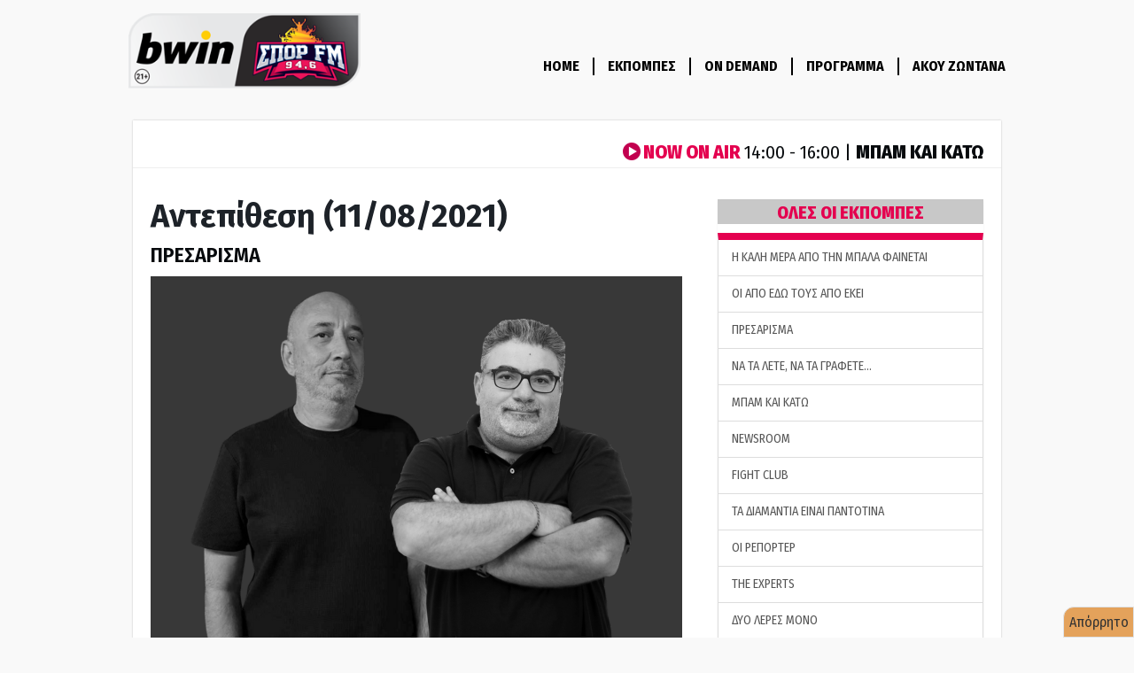

--- FILE ---
content_type: text/html; charset=utf-8
request_url: https://www.google.com/recaptcha/api2/aframe
body_size: 264
content:
<!DOCTYPE HTML><html><head><meta http-equiv="content-type" content="text/html; charset=UTF-8"></head><body><script nonce="MqfpANftegnmPOrdLtqjAA">/** Anti-fraud and anti-abuse applications only. See google.com/recaptcha */ try{var clients={'sodar':'https://pagead2.googlesyndication.com/pagead/sodar?'};window.addEventListener("message",function(a){try{if(a.source===window.parent){var b=JSON.parse(a.data);var c=clients[b['id']];if(c){var d=document.createElement('img');d.src=c+b['params']+'&rc='+(localStorage.getItem("rc::a")?sessionStorage.getItem("rc::b"):"");window.document.body.appendChild(d);sessionStorage.setItem("rc::e",parseInt(sessionStorage.getItem("rc::e")||0)+1);localStorage.setItem("rc::h",'1769000366308');}}}catch(b){}});window.parent.postMessage("_grecaptcha_ready", "*");}catch(b){}</script></body></html>

--- FILE ---
content_type: text/css
request_url: https://www.sport-fm.gr/resrc/styles/v4/import-old__v20201220_2200.css
body_size: 6359
content:
@charset "utf-8";
/* CSS Document */
/* My custom CSS */
/* ----- PRWTOSELIDA ----- */
/* jquery datepicker plugin */
.jCalendar {border-collapse: separate; border-spacing: 2px; width: 100%; overflow: hidden;}
.jCalendar th {background: #999; color: #fff; font-weight: bold; padding: 3px 5px;}
.jCalendar td {border: 1px solid #999; color: #666; text-align: center; background: #fff; width:37px; height:29px;}
.jCalendar a {display: block; width: 100%; height: 100%; line-height:29px;}
.jCalendar a:hover,
.jCalendar a {text-decoration: none;}
.jCalendar td.other-month,
.jCalendar td.disabled,
.jCalendar td.disabled.dp-hover {background: #dcdcdc; color: #999; line-height:29px;}
.jCalendar td.dp-hover,
.jCalendar td.today {background: #7cc0ce; color: #fff; font-weight:bold; line-height:29px;}
.jCalendar td.selected {background: #86C7C; color: #fff;}
.jCalendar td.selected.dp-hover { background: #867C7C; color: #fff;}
.jCalendar tr.activeWeekHover td { background: #fff; color: #000;}
.jCalendar tr.selectedWeek td { background: #f66; color: #fff;}

.calendar { background:#FFF; margin-bottom: 10px;}
.calendar .header { height: 23px; padding:5px 0 0 5px; }
.calendar .header .title {background:#CCC; line-height:23px; text-align:center;}

.calendar .navigation {width: 298px; height:30px; background:#f6f6f6; position: relative;    }
.calendar .navigation .nav-left {  float:left; width:20px; height:30px; margin-left:4px;   display:block;}
.calendar .navigation .month {float:left; width:250px; height:30px; line-height:30px; color:#990000; font-weight:bold; text-align:center;}

.calendar .navigation .nav-right {float:left; width:20px; height:30px; display:block;}

#calendar {position: relative;}

.dp-popup-inline {/*margin: 10px; position: static;*/}
.dp-popup-inline h2{ line-height:30px; height:30px; color:#284E61; text-align: center; font-size: 24px;}
.dp-popup .dp-nav-prev,
.dp-popup .dp-nav-next {position: absolute; top: 0; display: block; right: 0; }

.dp-popup .dp-nav-prev {top: 0; left: 0px; }

#wrapper .dp-popup .dp-nav-prev a,
#wrapper .dp-popup .dp-nav-next a {display: block;  font-size: 30px;    color:#CCC;  text-decoration: none;}

#wrapper .dp-popup .dp-nav-prev a:hover,
#wrapper .dp-popup .dp-nav-next a:hover { text-decoration: none; color:#8A8484;}

#calendar .pointer {background: none; height: 0; margin: 0;}

#wrapper .dp-popup .dp-nav-prev, #wrapper .dp-popup  .dp-nav-next{
	display: inline-block;
	font-family: 'Glyphicons Halflings';
	-webkit-font-smoothing: antialiased;
	-moz-osx-font-smoothing: grayscale;  font-size: 30px;
	line-height:30px;
}

.dp-nav-prev a:before { content: "\e079"; }
.dp-nav-next a:before { content: "\e080";}

.ui-datepicker-inline {	width: 100%;}

/*TED CSS*/

/*#team-logos {margin-top: 10px;}*/

#skinright, #skinleft { background-position: 100% 0; position: fixed; height: 100%; background-repeat: no-repeat;}

.cookieBar{display:none;position: fixed;color: #555;background-color: #FFF;bottom: 0;left: 10px;width: 244px;padding-bottom: 1px;z-index:999;border: 1px solid #ccc;}
.cookieBar .text{padding: 8px;font-size: 72%;}
.cookieBar .btn {background:#438b61;text-align: center;/* height:30px; */-webkit-border-radius: 2px;-moz-border-radius: 2px;line-height: 12px;border-radius: 2px;margin: 4px 35px;}
.cookieBar .btn span {color:#fff}
.cookieBar a {color: #b11116;}
.cookieBar .the-header{line-height: 30px;padding-left: 10px;/* font-weight: bold; */color: #47688d;background-color: #eaeaea;background-image: url(arrow-hide.png) 0px 0px;background-repeat: no-repeat;height: 30px;font-size: 90%;}
.cookieBar .glyphicon {padding: 6px 9px 0 0;display: block;float: right;}
.cookieBar .content{padding-bottom:5px;}

#politicalCarousel{display:none;}

#newspapers .nav-tabs > a.current {	background: #FFF;color: #333;}

/* webtv page */
.embed-responsive {margin-bottom:30px;}
.list-article img {width:100%}
.category-articles img {width:100%}
.list-article .play-btn, .category-articles .play-btn{position:relative;}
.list-article .glyphicon-play-circle, .category-articles .glyphicon-play-circle{
	display: block; position: absolute; top: 40%; left: 45%; font-size: 5rem; color: #FFFFFF;}
#video-categ { margin-bottom:20px; }

#video-categ .links-holder a { display: block; width: 50%; margin: 0px; padding-left: 20px; float: left;
	padding:10px; border-left:1px solid #FFF; border-bottom:1px solid #ccc; font-size:14px; }
#video-categ .links-holder .even { background: #f1f1f1; }
#video-categ .links-holder .odd { background: #f8f8f8; }
.video-panel-inner .glyphicon-play-circle {left: 43%; font-size: 7rem; }

@media screen and (max-width: 767px) { .affix {position: relative } }

.tophot-horizontal .banner {margin-bottom: 15px;}

/*Banner*/
#div-gpt-ad-1514977430154-0 {text-align: center;}
.banner div {    margin: auto;}
.inner300x250 {padding-top: 15px;}
.banner-margin img {margin-bottom:10px;}
.banner-m20 img { margin-bottom: 20px; }
.banner-margin .adsbygoogle, .banner-margin div {margin-bottom:10px;}

.instagram-media{margin: auto !important; position: relative !important;}

#main-logo{float:left; padding: 5px 10px;}

.cat-big img { width:100%;}
.tophot-horizontal { overflow: hidden;}
.below-photo-dfp {overflow:hidden; margin-bottom: 10px;}

.latest-news .btn { width: 50%;}
.actual-text  a{ color: #ff9300;}

@media screen and (min-width:768px) and (max-width: 1269px) {
	.onair span { padding-left: 10px; }
	.radio-onair img {width:100%;}
	.header img.main-logo { width: 30%;}
}

.video-overlay { width: 100%; height: 100%; display: none; position: absolute; background: rgba(0,0,0,0.7); z-index: 999; }
#show-embed { z-index: 9; background: black; display: block; position: absolute; top: 12px; right: 6px; opacity: 0.8; color: white; line-height: 6px;}
#show-embed h5 { margin-top: 0;}
#embed-popup { background-color: rgb(235, 235, 235); padding: 15px; position: absolute; top: 30%; left: 25%; display: none; width: 50%; z-index: 9999999; border: 1px solid rgb(221, 221, 221);}
#embed-popup .embed-box {background: white; padding: 10px; border: 1px solid #dddddd;}
#embed-code { width: 100%; background: none;}
#embed-popup .btn { float: right;margin-top: 10px;}

.bet .main-title a { color:#FFF;}
.pagination .current { color: #ea0051;}

@media screen and (max-width: 767px) {
	.priority-2 h4 small {margin-bottom: 3px;}
	.article-time { top: 90px; }
	.banner { margin-bottom: 15px; margin-top: 15px; text-align:center;}
	.newspapers-home { margin-left: 0;}
}


--- FILE ---
content_type: application/javascript; charset=utf-8
request_url: https://fundingchoicesmessages.google.com/f/AGSKWxUyQQ7WVz0X1inEjlGgOXvYT51AXMLQxNLOLNc3NbF_3iBiIKm7bP5dglFRh_Ht0yonP136jF_XOnzRiyX-RcmSTD4bvQb7n7tJmKgqk_1UOvKOpndolu6FLPdOl70PftyIcFi3jF-liUuhFPN3r9GYpDFCkCe0vdOvC-qYAh2Nm1OXOzXgApy7_Bpk/_/ads-scroller-/scrpads./_js2/oas./digg_ads./ad-bottom.
body_size: -1290
content:
window['baba42c6-bb26-47da-abc2-511810610087'] = true;